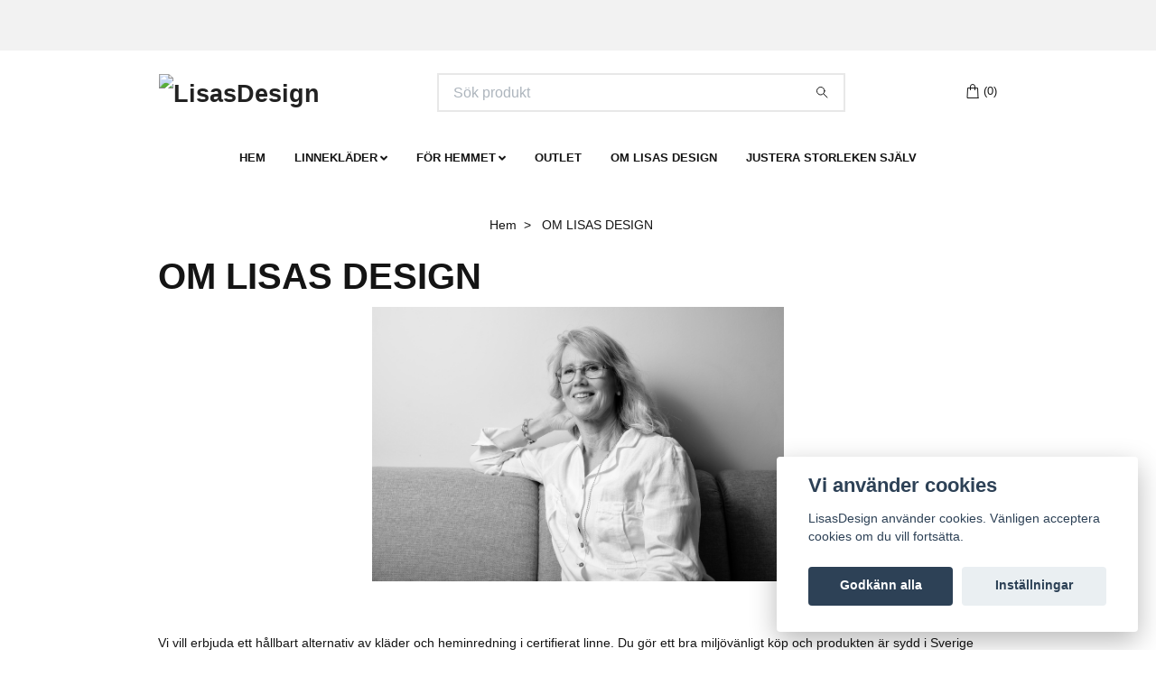

--- FILE ---
content_type: text/html; charset=utf-8
request_url: https://www.lisasdesign.se/sidor/om-lisas-design
body_size: 8004
content:
<!DOCTYPE html>
<html class="no-javascript" lang="sv">
<head><meta property="ix:host" content="cdn.quickbutik.com/images"><meta http-equiv="Content-Type" content="text/html; charset=utf-8">
<title>OM LISAS DESIGN - LisasDesign</title>
<meta name="author" content="Quickbutik">
<meta name="description" content="OM LISAS DESIGN - LisasDesign">
<meta property="og:description" content="OM LISAS DESIGN - LisasDesign">
<meta property="og:title" content="OM LISAS DESIGN - LisasDesign">
<meta property="og:url" content="https://www.lisasdesign.se/sidor/om-lisas-design">
<meta property="og:site_name" content="LisasDesign">
<meta property="og:type" content="website">
<meta property="og:image" content="">
<meta property="twitter:card" content="summary">
<meta property="twitter:title" content="LisasDesign">
<meta property="twitter:description" content="OM LISAS DESIGN - LisasDesign">
<meta property="twitter:image" content="">
<meta name="viewport" content="width=device-width, initial-scale=1, maximum-scale=1">
<script>document.documentElement.classList.remove('no-javascript');</script><!-- Vendor Assets --><link rel="stylesheet" href="https://use.fontawesome.com/releases/v5.10.0/css/all.css">
<link href="https://storage.quickbutik.com/stores/26466V/templates/nova-canvas/css/assets.min.css?98655" rel="stylesheet">
<!-- Theme Stylesheet --><link href="https://storage.quickbutik.com/stores/26466V/templates/nova-canvas/css/theme-main.css?98655" rel="stylesheet">
<link href="https://storage.quickbutik.com/stores/26466V/templates/nova-canvas/css/theme-sub.css?98655" rel="stylesheet">
<link href="https://storage.quickbutik.com/stores/26466V/templates/nova-canvas/css/custom.css?98655" rel="stylesheet">
<!-- Google Fonts --><!-- Favicon--><link rel="icon" type="image/png" href="https://cdn.quickbutik.com/images/26466V/templates/nova-canvas/assets/favicon.png?s=98655&auto=format">
<link rel="canonical" href="https://www.lisasdesign.se/sidor/om-lisas-design">
<!-- Tweaks for older IEs--><!--[if lt IE 9]>
      <script src="https://oss.maxcdn.com/html5shiv/3.7.3/html5shiv.min.js"></script>
      <script src="https://oss.maxcdn.com/respond/1.4.2/respond.min.js"></script
    ><![endif]--><style>.hide { display: none; }</style>
<script type="text/javascript" defer>document.addEventListener('DOMContentLoaded', () => {
    document.body.setAttribute('data-qb-page', 'list');
});</script><script src="/assets/shopassets/cookieconsent/cookieconsent.js?v=230"></script>
<style>
    html.force--consent,
    html.force--consent body{
        height: auto!important;
        width: 100vw!important;
    }
</style>

    <script type="text/javascript">
    var qb_cookieconsent = initCookieConsent();
    var qb_cookieconsent_blocks = [{"title":"Vi anv\u00e4nder cookies","description":"LisasDesign anv\u00e4nder cookies. V\u00e4nligen acceptera cookies om du vill forts\u00e4tta."},{"title":"N\u00f6dv\u00e4ndiga cookies *","description":"Dessa cookies \u00e4r n\u00f6dv\u00e4ndiga f\u00f6r att butiken ska fungera korrekt och g\u00e5r inte att st\u00e4nga av utan att beh\u00f6va l\u00e4mna denna webbplats. De anv\u00e4nds f\u00f6r att funktionalitet som t.ex. varukorg, skapa ett konto och annat ska fungera korrekt.","toggle":{"value":"basic","enabled":true,"readonly":true}}];
</script>
</head>
<body>
 
    <header class="header">
<!-- Section: Top Bar-->
<div class="top-bar py-1  text-sm">
  <div class="container">
    <div class="row align-items-center top-bar-height">
      <div class="col-12 col-lg-auto">

        <ul class="row mb-0 justify-content-center justify-content-lg-start list-unstyled">

          <!-- Component: Language Dropdown-->

          <!-- Component: Tax Dropdown-->


          <!-- Currency Dropdown-->

        </ul>

      </div>
      
      
      <!-- Component: Top information -->

    </div>
  </div>
</div>
<!-- /Section: Top Bar -->

<!-- Section: Header variant -->
<!-- Section: Main Header -->
<nav class="navbar-expand-lg navbar-position navbar-light bg-white fixed-mobile" style="background-color: #ffffff !important;">
  <div class="container">
    <div class="row">
      <div class="navbar col-12 py-2">
        <div class="list-inline-item order-0 d-lg-none col-auto p-0">
          <a href="#" data-toggle="modal" data-target="#sidebarLeft" class="color-text-base header-textcolor">
            <svg class="svg-icon navbar-icon color-text-base header-textcolor">
              <use xlink:href="#menu-hamburger-1"></use>
            </svg>
          </a>
        </div>
          <a href="https://www.lisasdesign.se" title="LisasDesign"
            class="navbar-brand order-1 order-lg-1 text-center text-md-left col-auto py-3 px-0">
            
            <img alt="LisasDesign" class="img-fluid img-logo"
              src="https://cdn.quickbutik.com/images/26466V/templates/nova-canvas/assets/logo.png?s=98655&auto=format">
          </a>
        <form action="/shop/search" method="get"
          class="d-lg-flex order-lg-2 d-none my-lg-0 flex-grow-1 top-searchbar text-center col-auto px-4">
          <div class="search-wrapper input-group">
            <input type="text" name="s" placeholder="Sök produkt" aria-label="Search"
              aria-describedby="button-search-desktop" class="form-control pl-3 border-0" />
            <div class="input-group-append ml-0">
              <button id="button-search-desktop" type="submit" class="btn py-0 btn-underlined border-0 bg-white">
                <svg class="svg-icon navbar-icon color-text-base header-textcolor">
                  <use xlink:href="#search-1"></use>
                </svg>
              </button>
            </div>
          </div>
        </form>
        <ul class="list-inline order-2 order-lg-3 mb-0 text-right col-auto p-0">

          <li class="list-inline-item">
            <a href="#" data-toggle="modal" data-target="#sidebarCart"
              class="position-relative d-flex align-items-center qs-cart-view">
              <svg class="svg-icon navbar-icon color-text-base header-textcolor">
                <use xlink:href="#shopping-bag-1"></use>
              </svg>
              <span class="d-none d-sm-inline color-text-base header-textcolor">
                <span
                  class="basket-count-items">(0)</span></span>
            </a>
          </li>
        </ul>
      </div>
    </div>
  </div>

  <div class="navbar-bg mainmenu_font_size">
    <ul class="container navbar-nav d-none d-lg-flex mt-lg-0 py-2 justify-content-center flex-wrap px-0">
      <li class="nav-item ">
        <a href="/" title="HEM" class="nav-link ">HEM</a>
      </li>
      <li class="nav-item has-dropdown on-hover">
        <a href="/linneklader" aria-haspopup="true" aria-expanded="false" class="nav-link dropdown-toggle">LINNEKLÄDER</a>

        <ul class="dropdown-menu dropdown-menu-first">



          <li><a class="dropdown-item " href="/linneklader/toppar">Toppar</a></li>



          <li><a class="dropdown-item " href="/linneklader/klanningar">Klänningar</a></li>



          <li><a class="dropdown-item " href="/linneklader/kjolar">Kjolar</a></li>



          <li><a class="dropdown-item " href="/linneklader/byxor-shorts">Byxor &amp; shorts</a></li>



          <li><a class="dropdown-item " href="/linneklader/jackor-vastar">Jackor &amp; Västar</a></li>



          <li><a class="dropdown-item " href="/linneklader/kappor-kavajer">Kappor &amp; Kavajer</a></li>



          <li><a class="dropdown-item " href="/forklade">Förkläde</a></li>


        </ul>
      </li>
      <li class="nav-item has-dropdown on-hover">
        <a href="/for-hemmet" aria-haspopup="true" aria-expanded="false" class="nav-link dropdown-toggle">FÖR HEMMET</a>

        <ul class="dropdown-menu dropdown-menu-first">



          <li><a class="dropdown-item " href="/for-hemmet/kokshanddukar">Kökshanddukar</a></li>



          <li><a class="dropdown-item " href="/for-hemmet/varmare">Värmare</a></li>


        </ul>
      </li>
      <li class="nav-item ">
        <a href="/outlet" title="OUTLET" class="nav-link ">OUTLET</a>
      </li>
      <li class="nav-item active">
        <a href="/sidor/om-lisas-design" title="OM LISAS DESIGN" class="nav-link active">OM LISAS DESIGN</a>
      </li>
      <li class="nav-item ">
        <a href="/sidor/justera-storleken-sjalv" title="JUSTERA STORLEKEN SJÄLV" class="nav-link ">JUSTERA STORLEKEN SJÄLV</a>
      </li>
    </ul>
  </div>
</nav>
<!-- /Section: Main Header -->
<!-- Section: Header variant -->

<!-- Section: Main Menu -->
<div id="sidebarLeft" tabindex="-1" role="dialog" aria-hidden="true" class="modal fade modal-left">
  <div role="document" class="modal-dialog">
    <div class="modal-content">
      <div class="modal-header pb-0 border-0 d-block">
        <div class="row">
        <form action="/shop/search" method="get" class="col d-lg-flex w-100 my-lg-0 mb-2 pt-1">
          <div class="search-wrapper input-group">
            <input type="text" name="s" placeholder="Sök produkt" aria-label="Search"
              aria-describedby="button-search" class="form-control pl-3 border-0 mobile-search" />
            <div class="input-group-append ml-0">
              <button id="button-search" type="submit" class="btn py-0 btn-underlined border-0">
                <svg class="svg-icon navbar-icon">
                  <use xlink:href="#search-1"></use>
                </svg>
              </button>
            </div>
          </div>
        </form>
        <button type="button" data-dismiss="modal" aria-label="Close" class="close col-auto close-rotate p-0 m-0">
          <svg class="svg-icon w-3rem h-3rem svg-icon-light align-middle">
            <use xlink:href="#close-1"></use>
          </svg>
        </button>
        </div>
      </div>
      <div class="modal-body pt-0">
        <div class="px-2 pb-5">

          <ul class="nav flex-column mb-5">
            <li class="nav-item ">
              <a href="/" title="HEM" class="nav-link mobile-nav-link pl-0">HEM</a>
            </li>



            <li class="nav-item dropdown">

              <a href="/linneklader" data-toggle="collapse" data-target="#cat36" aria-haspopup="true"
                aria-expanded="false"
                class="nav-link mobile-nav-link pl-0 mobile-dropdown-toggle dropdown-toggle">LINNEKLÄDER</a>

              <div id="cat36" class="collapse">
                <ul class="nav flex-column ml-3">
                  <li class="nav-item">
                    <a class="nav-link mobile-nav-link pl-0 show-all" href="/linneklader" title="LINNEKLÄDER">Visa alla i LINNEKLÄDER</a>
                  </li>
                  <li class="nav-item">
                    <a href="/linneklader/toppar" class="nav-link mobile-nav-link pl-0 ">Toppar</a>
                  </li>

                  <li class="nav-item">
                    <a href="/linneklader/klanningar" class="nav-link mobile-nav-link pl-0 ">Klänningar</a>
                  </li>

                  <li class="nav-item">
                    <a href="/linneklader/kjolar" class="nav-link mobile-nav-link pl-0 ">Kjolar</a>
                  </li>

                  <li class="nav-item">
                    <a href="/linneklader/byxor-shorts" class="nav-link mobile-nav-link pl-0 ">Byxor &amp; shorts</a>
                  </li>

                  <li class="nav-item">
                    <a href="/linneklader/jackor-vastar" class="nav-link mobile-nav-link pl-0 ">Jackor &amp; Västar</a>
                  </li>

                  <li class="nav-item">
                    <a href="/linneklader/kappor-kavajer" class="nav-link mobile-nav-link pl-0 ">Kappor &amp; Kavajer</a>
                  </li>

                  <li class="nav-item">
                    <a href="/forklade" class="nav-link mobile-nav-link pl-0 ">Förkläde</a>
                  </li>


                </ul>
              </div>
            </li>



            <li class="nav-item dropdown">

              <a href="/for-hemmet" data-toggle="collapse" data-target="#cat39" aria-haspopup="true"
                aria-expanded="false"
                class="nav-link mobile-nav-link pl-0 mobile-dropdown-toggle dropdown-toggle">FÖR HEMMET</a>

              <div id="cat39" class="collapse">
                <ul class="nav flex-column ml-3">
                  <li class="nav-item">
                    <a class="nav-link mobile-nav-link pl-0 show-all" href="/for-hemmet" title="FÖR HEMMET">Visa alla i FÖR HEMMET</a>
                  </li>
                  <li class="nav-item">
                    <a href="/for-hemmet/kokshanddukar" class="nav-link mobile-nav-link pl-0 ">Kökshanddukar</a>
                  </li>

                  <li class="nav-item">
                    <a href="/for-hemmet/varmare" class="nav-link mobile-nav-link pl-0 ">Värmare</a>
                  </li>


                </ul>
              </div>
            </li>


            <li class="nav-item ">
              <a href="/outlet" title="OUTLET" class="nav-link mobile-nav-link pl-0">OUTLET</a>
            </li>


            <li class="nav-item active">
              <a href="/sidor/om-lisas-design" title="OM LISAS DESIGN" class="nav-link mobile-nav-link pl-0">OM LISAS DESIGN</a>
            </li>


            <li class="nav-item ">
              <a href="/sidor/justera-storleken-sjalv" title="JUSTERA STORLEKEN SJÄLV" class="nav-link mobile-nav-link pl-0">JUSTERA STORLEKEN SJÄLV</a>
            </li>



            <li class="nav-item">
              <a href="/shop/wishlist" class="nav-link mobile-nav-link text-hover-primary position-relative d-flex align-items-center">
                <svg class="svg-icon navbar-icon">
                  <use xlink:href="#heart-1"></use>
                </svg>
                <span class="nav-link pl-0"></span>
              </a>
            </li>


          </ul>
        </div>
      </div>
    </div>
  </div>
</div>
<!-- /Section: Main Menu -->
</header><!-- Sidebar Cart Modal-->
<div id="sidebarCart" tabindex="-1" role="dialog" class="modal fade modal-right cart-sidebar">
  <div role="document" class="modal-dialog">
    <div class="modal-content sidebar-cart-content">
      <div class="modal-header pb-0 border-0">
        <h3 class="ml-3 color-text-base">Varukorg</h3>
        <button type="button" data-dismiss="modal" aria-label="Stäng"
          class="close modal-close close-rotate">
          <svg class="svg-icon w-3rem h-3rem svg-icon-light align-middle">
            <use xlink:href="#close-1"></use>
          </svg>
        </button>
      </div>
      <div class="modal-body sidebar-cart-body">
        <!-- Empty cart snippet-->
        <!-- In case of empty cart - display this snippet + remove .d-none-->
        <div class="qs-cart-empty  text-center mb-5">
          <svg class="svg-icon w-3rem h-3rem svg-icon-light mb-4 opacity-7">
            <use xlink:href="#retail-bag-1"></use>
          </svg>
          <p>Din varukorg är tom, men det behöver den inte vara.</p>
        </div>

        <!-- Empty cart snippet end-->
        <div class="sidebar-cart-product-wrapper qs-cart-update">

          <div id="cartitem-clone" class="navbar-cart-product clone hide">
            <input type="hidden" class="navbar-cart-product-id" value="" />
            <div class="d-flex align-items-center">
              <a class="navbar-cart-product-url pr-2" href="#">
                <img src="#" alt="" class="navbar-cart-product-image img-fluid navbar-cart-product-image" />
              </a>
              <div class="flex-grow-1">
                <a href="#" class="navbar-cart-product-link color-text-base link-animated"></a>
                <strong class="navbar-cart-product-price product-price d-block text-sm"></strong>
                <div class="d-flex max-w-100px">
                  <div class="btn btn-items btn-items-decrease text-center">-</div>
                  <input type="text" value="1" class="navbar-cart-product-qty form-control text-center input-items" />
                  <div class="btn btn-items btn-items-increase text-center">+</div>
                </div>
              </div>
              <button class="qs-cart-delete btn" data-pid="">
                <svg class="svg-icon sidebar-cart-icon color-text-base opacity-7">
                  <use xlink:href="#bin-1"></use>
                </svg>
              </button>
            </div>
          </div>


        </div>
      </div>
      <div class="modal-footer sidebar-cart-footer shadow color-text-base">
        <div class="w-100">
          <h5 class="mb-2 mb-lg-4">
            Total summa: 
            <span
              class="float-right navbar-cart-totals">0,00 SEK</span>
        </h5>   
        <a href="/cart/index" title="Till kassan" class="w-100">
            <button class="btn-height-large navbar-checkout-btn border-0 mb-2 mb-lg-4 btn btn-dark btn-block disabled">Till kassan</button>
        </a>
        <a href="#" data-dismiss="modal" class="btn btn-block color-text-base">Fortsätt att handla</a>

        </div>
      </div>
    </div>
  </div>
</div><div class="container pt-0 pt-lg-4">
            <!-- Sidebar-->
            <nav class="breadcrumb p-0" aria-label="breadcrumbs mb-0"><ul class="breadcrumb mb-0 mx-auto">
<li class="breadcrumb-item ">
<a href="/" title="Hem">Hem</a>
</li>
<li class="breadcrumb-item active">
OM LISAS DESIGN
</li>
</ul></nav>
</div>
    <div class="container">
  <div class="row">
    <div class="col-12 py-0 pb-4">
      <h1 class="title text-left">OM LISAS DESIGN</h1>
      <div>
        <h2 style="text-align: center;"><img src="https://s3.eu-west-1.amazonaws.com/storage.quickbutik.com/stores/26466V/files/A1A3168Redigera.jpg" style="width: 49%;" class="fr-fil fr-dib"></h2><h2><span style="font-size: 14px;"><span style="font-family: "><br></span></span></h2><p><span style="font-size: 14px;"><span style="font-family: ">Vi vill erbjuda ett hållbart alternativ av kläder och heminredning i certifierat linne. Du gör ett bra miljövänligt köp och produkten är sydd i Sverige under garanterat goda arbetsförhållanden.<br>Du kan känner dig unik och välklädd vid alla tillfällen i våra linnekläder. <br>Du ska var nöjd med ditt köp och få lust att titta efter nya modeller och färger hos Lisas Design. <br>Vi lägger tid och kraft på att göra Din köpupplevelse så positiv som möjligt.<br>Hållbarhet, miljövänligt, välskräddat, närproducerat och god kundservice är viktigt för oss. <br><br>Vi vill vara ett alternativ till "slit och släng", massproduktion och överkonsumtion.<br><br>Alla våra produkter sys i Sverige.<br><br>För att motverka negativ miljöpåverkan är alla plagg sydda med sömsmåner så att du själv lätt kan justera storleken i sidorna och därmed minska antalet returer för storleksbyten.<br>Fållar är generösa så att längden kan ändras.<br>Vi är noga vid tillskärning och sparar tygspill som kan användas till bland annat barnkläder.</span></span></p><p><span style="font-size: 14px;"><span style="font-family: "><br></span></span></p><p><span style="font-size: 14px;"><span style="font-family: "><img src="https://s3.eu-west-1.amazonaws.com/storage.quickbutik.com/stores/26466V/files/Mormorsvartvit.jpg" style="width: 38%;" class="fr-fil fr-dib"></span></span></p><p><span style="font-size: 14px;"><span style="font-family: "><br></span></span></p><p><span style="font-size: 14px;"><span style="font-family: "><em>Jag Lisa, företagets grundare, är uppvuxen i Enviken. En liten by i Dalarna som är de trakter där jag hittar så mycket inspiration. Min mormor Bitti är en källa till det och en stark drivkraft för mig. Hon vävde ylletyget till kjol och förkläde i min kulldräkt som jag fick 15 år gammal. Blusen i linne vävdes av en annan kvinna i byn och dräkten syddes ihop av ytterliggare en fantastisk dalkulla. Jag är oerhört stolt över min unika och vackra hembygdsdräkt och de som tillverkade den. Den passar strålande vid alla speciella tillfällen och jag använder den så ofta jag kan, år ut och år in. &nbsp; &nbsp; &nbsp; &nbsp; &nbsp; &nbsp; &nbsp; &nbsp; &nbsp; &nbsp; &nbsp;</em></span></span></p><p><span style="font-size: 14px;"><span style="font-family: "><em>Mormor odlade lin på små åkrar i byn på 30- 40talet. I liten skala, mest för husbehov och intressets skull. Hon och en vän ryckte upp och samlade in linet i kärvar som sänktes ner i tjärnens klara vatten för att rötas. Sen började en arbetssam process att förädla linet. I skäktkammaren i byn <em>häcklas, bråkas</em> och skäktas linet för att urskilja användbara fibrer. Ett rufsigt nystan blir till, en lintott, som vi gärna kallar små barn med ljust busigt hår. Nystanet sätts på spinnrocken och spinns till fin tråd att väva vackert hållbart och miljövänligt linnetyg av. Styckena kunde sedan läggas ut på marken för att blekas i solen. &nbsp; &nbsp; &nbsp; &nbsp; &nbsp; &nbsp; &nbsp; &nbsp; &nbsp; &nbsp; &nbsp; &nbsp; &nbsp; &nbsp; &nbsp; &nbsp; &nbsp; &nbsp; &nbsp;</em></span></span></p><p><span style="font-size: 14px;"><span style="font-family: "><em>Mormors linnetyg blev till sist handdukar, lakan och blusar till hembygdsdräkter som varade i generationer. &nbsp; &nbsp; &nbsp; &nbsp; &nbsp; &nbsp; &nbsp;&nbsp;</em></span></span></p><p><span style="font-size: 14px;"><span style="font-family: "><em>&nbsp;Ett verkligt genuint och hållbart handarbete.</em>&nbsp;</span></span></p><p><span style="font-size: 14px;"><span style="font-family: ">&nbsp; &nbsp; &nbsp; &nbsp; &nbsp; &nbsp; &nbsp; &nbsp; &nbsp; &nbsp; &nbsp; &nbsp; &nbsp; &nbsp; &nbsp; &nbsp; &nbsp; &nbsp; &nbsp; &nbsp; &nbsp; &nbsp; &nbsp; &nbsp; &nbsp; &nbsp; &nbsp; &nbsp; &nbsp; &nbsp; &nbsp; &nbsp; &nbsp; &nbsp; &nbsp; &nbsp; &nbsp; &nbsp; &nbsp; &nbsp; &nbsp; &nbsp; &nbsp; &nbsp; &nbsp; &nbsp; <br>Linne är ett naturmaterial och ett av våra miljövänligaste och hållbaraste textilier. Ett bra miljöval. Lin behöver inte konstbevattnas vid odling och är i sig självt motståndskraftigt mot sjukdomar. Linets fibrer är biologiskt nedbrytbara och återvinningsbara.<br>Vår verksamhet ska vara etiskt och miljömässigt hållbar i alla led så långt som möjligt.<br><br><br><strong>Välkommen till Lisas Design!</strong></span></span></p>
      </div>
    </div>
  </div>
</div><!-- Section: Footer-->
<footer class="pt-4 pb-2">
  <!-- Main block - menus, subscribe form-->
  <div class="container">
                  
    <div class="row py-4">
             
     
        
      <div class="col-12 col-lg">
        <a data-toggle="collapse" href="#footerMenu2" aria-expanded="false" aria-controls="footerMenu2"
          class="d-lg-none block-toggler my-3">Kundservice<span class="block-toggler-icon"></span>
        </a>
        <!-- Footer collapsible menu-->
        <div id="footerMenu2" class="expand-lg collapse">
          <h6 class="letter-spacing-1 mb-4 d-none d-lg-block">
            Kundservice
          </h6>
          <ul class="list-unstyled text-sm pt-2 pt-lg-0">
            <li class="mb-2">
              <a class="opacity-hover-7 link-animated footer-textcolor"
                href="/sidor/kopvillkor">INFORMATION</a>
            </li>
            <li class="mb-2">
              <a class="opacity-hover-7 link-animated footer-textcolor"
                href="/sidor/kontakt">KONTAKT</a>
            </li>
            <li class="mb-2">
              <a class="opacity-hover-7 link-animated footer-textcolor"
                href="/sidor/skotselrad">SKÖTSELRÅD</a>
            </li>
            <li class="mb-2">
              <a class="opacity-hover-7 link-animated footer-textcolor"
                href="/sidor/storleksguide">STORLEKSGUIDE</a>
            </li>
            <li class="mb-2">
              <a class="opacity-hover-7 link-animated footer-textcolor"
                href="/blogg">BLOGG</a>
            </li>
            <li class="mb-2">
              <a class="opacity-hover-7 link-animated footer-textcolor"
                href="/sidor/certifiering">CERTIFIERING</a>
            </li>
          </ul>
        </div>
      </div>
             
      <div class="col-12 col-lg">
        <a data-toggle="collapse" href="#footerMenu3" aria-expanded="false" aria-controls="footerMenu3"
          class="d-lg-none block-toggler my-3">Sociala medier<span
            class="block-toggler-icon"></span></a>
        <!-- Footer collapsible menu-->
        <div id="footerMenu3" class="expand-lg collapse">
          <h6 class="letter-spacing-1 mb-4 d-none d-lg-block">
            Sociala medier
          </h6>
          <ul class="list-unstyled text-sm pt-2 pt-lg-0">
            <li class="mb-2">
              <a href="https://www.facebook.com/lisasdesignse/" target="_blank"
                class="opacity-hover-7 link-animated footer-textcolor"><i class="fab fa-facebook"></i> Facebook</a>
            </li>
             
            <li class="mb-2">
              <a href="https://www.instagram.com/lisasdesign/" target="_blank"
                class="opacity-hover-7 link-animated footer-textcolor"><i class="fab fa-instagram"></i> Instagram</a>
            </li>
                          </ul>
        </div>
      </div>
             
    </div>
    <div class="row">
      <!-- Copyright section of the footer-->
      <div class="col-12 py-4">
        <div class="row align-items-center text-sm">
          <div class="d-lg-flex col-lg-auto order-2 order-lg-1">
            <p class="mb-lg-0 text-center text-lg-left mt-3 mt-lg-0">
              &copy; 2026 LisasDesign
                        </div>

                     
          <div class="col-lg-auto order-lg-2 ml-lg-auto order-1">
            <div class="text-center text-lg-right">
              <img class="icon-payment px-2 my-2 col" src="/assets/shopassets/paylogos/payment-mastercard.svg"
                alt="Payment with Mastercard" />
              <img class="icon-payment px-2 my-2 col" src="/assets/shopassets/paylogos/payment-klarna.svg"
                alt="Payment with Klarna" />
              <img class="icon-payment px-2 my-2 col" src="/assets/shopassets/paylogos/payment-swish.png"
                alt="Payment with Swish" />
            </div>
          </div>
           
        </div>
      </div>
    </div>
  </div>
</footer>
<!-- /Section: Footer --><!-- Vendor script files --><script src="https://storage.quickbutik.com/stores/26466V/templates/nova-canvas/js/assets.min.js?98655"></script><!-- Theme script --><script src="https://storage.quickbutik.com/stores/26466V/templates/nova-canvas/js/qs_functions.js?98655"></script><script src="https://storage.quickbutik.com/stores/26466V/templates/nova-canvas/js/theme.js?98655"></script>
<script type="text/javascript">var qs_store_url = "https://www.lisasdesign.se";</script>
<script type="text/javascript">var qs_store_apps_data = {"location":"\/sidor\/om-lisas-design","products":[],"product_id":null,"category_id":null,"category_name":null,"fetch":"fetch","order":null,"search":null,"recentPurchaseId":null}; var qs_store_apps = [];</script>
<script>if (typeof qs_options !== "undefined") { qs_store_apps_data.variants = JSON.stringify(Array.isArray(qs_options) ? qs_options : []); }</script>
<script type="text/javascript">$.ajax({type:"POST",url:"https://www.lisasdesign.se/apps/fetch",async:!1,data:qs_store_apps_data, success:function(s){qs_store_apps=s}});</script>
<script type="text/javascript" src="/assets/qb_essentials.babel.js?v=20251006"></script><script>
    $('.mobile-search').click(function() {
      $('body').click(function(event) {
        var $target = $(event.target);
        
        if ($target.parents('.search-autocomplete-list').length == 0) {
          $('.search-autocomplete-list').hide();
        }
      });
    });
    
    $('#newsletter_form_startpage').submit(function(e){
        e.preventDefault();
        
        $.post('/shop/newsletter', $.param($(this).serializeArray()), function(data) {
            if(data.error) { 
                alert($('#newsletter_form_startpage').data('txt-error'));
            }else{
                alert($('#newsletter_form_startpage').data('txt-success'));
            }
        }, "json");
    });
    
    $('#newsletter_form').submit(function(e){
        e.preventDefault();
        
        $.post('/shop/newsletter', $.param($(this).serializeArray()), function(data) {
            if(data.error) { 
                alert($('#newsletter_form').data('txt-error'));
            }else{
                alert($('#newsletter_form').data('txt-success'));
            }
        }, "json");
    });
    </script><script type="text/javascript"> var recaptchaSiteKey="6Lc-2GcUAAAAAMXG8Lz5S_MpVshTUeESW6iJqK0_"; </script><script>
    qb_cookieconsent.run({
        current_lang: 'en',
        autoclear_cookies: true,
        cookie_expiration: 90,
        autoload_css: true,
        theme_css: '/assets/shopassets/cookieconsent/cookieconsent.css?v=231',
        languages: {
            en: {
                consent_modal: {
                    title: "Vi använder cookies",
                    description: 'LisasDesign använder cookies. Vänligen acceptera cookies om du vill fortsätta.',
                    primary_btn: {
                        text: 'Godkänn alla',
                        role: 'accept_all'
                    },
                    secondary_btn: {
                        text: 'Inställningar',
                        role: 'settings'
                    }
                },
                settings_modal: {
                    title: 'Cookie inställningar',
                    save_settings_btn: "Spara",
                    accept_all_btn: "Godkänn alla",
                    cookie_table_headers: [
                        { col1: "Name" },
                        { col2: "Domain" },
                        { col3: "Expiration" },
                        { col4: "Description" }
                    ],
                    blocks: qb_cookieconsent_blocks
                }
            }
        },
        onAccept: function (cookie) {
            var event = new CustomEvent("QB_CookieConsentAccepted", {
                detail: {
                    cookie: cookie
                }
            });

            document.dispatchEvent(event);
        },
        onChange: function (cookie) {
            var event = new CustomEvent("QB_CookieConsentAccepted", {
                detail: {
                    cookie: cookie
                }
            });

            document.dispatchEvent(event);
        },
    });

</script>

    <script src="/assets/shopassets/misc/magicbean.js?v=1" data-shop-id="26466" data-url="https://magic-bean.services.quickbutik.com/v1/sow" data-site-section="1" data-key="9c008cf87a6d80b92f60a81355634121" defer></script><script defer src="https://static.cloudflareinsights.com/beacon.min.js/vcd15cbe7772f49c399c6a5babf22c1241717689176015" integrity="sha512-ZpsOmlRQV6y907TI0dKBHq9Md29nnaEIPlkf84rnaERnq6zvWvPUqr2ft8M1aS28oN72PdrCzSjY4U6VaAw1EQ==" data-cf-beacon='{"rayId":"9bf687f2fa78845c","version":"2025.9.1","serverTiming":{"name":{"cfExtPri":true,"cfEdge":true,"cfOrigin":true,"cfL4":true,"cfSpeedBrain":true,"cfCacheStatus":true}},"token":"7a304e0c4e854d16bca3b20c50bbf8db","b":1}' crossorigin="anonymous"></script>
</body>
</html>


--- FILE ---
content_type: text/css
request_url: https://storage.quickbutik.com/stores/26466V/templates/nova-canvas/css/theme-sub.css?98655
body_size: 1056
content:
/*
/*
* ===================================================
*     BASE SETTINGS
* ===================================================
*/











h1,h2,h3,h4,h5,h6,.h1,.h2,.h3,.h4,.h5,.h6{
    font-family: 'Avant Garde', Avantgarde, 'Century Gothic', CenturyGothic, 'AppleGothic', sans-serif;
}

body {
    background-color: #ffffff;
	font-family: 'Avant Garde', Avantgarde, 'Century Gothic', CenturyGothic, 'AppleGothic', sans-serif;
	font-size: 0.8rem;
}

/*
* ===================================================
*     OTHER SETTINGS
* ===================================================
*/

.modal-content {
    background-color: #ffffff;
}

.text-base {
    font-size: 0.8rem;
}

.producttitle-font-size {
    font-size: 0.8rem;
}

.mainmenu_font_size {
    font-size: 0.8rem;
}

footer, .text-powered-by a, .text-powered-by a:hover {
    background-color: #ffffff;
    color: #141414;
}

.block-toggler, .block-toggler:focus, .block-toggler:hover, .block-toggler[aria-expanded="true"] {
    color: #141414;
}

.block-toggler:hover .block-toggler-icon:before, .block-toggler[aria-expanded="true"] .block-toggler-icon:before, .block-toggler .block-toggler-icon:after, .block-toggler .block-toggler-icon:before, .block-toggler:hover .block-toggler-icon:after, .block-toggler[aria-expanded="true"] .block-toggler-icon:after {
    background-color: #141414;
}

.top-bar {
    background: #f2f2f2;
    color: #141414;
}

.navbar-bg {
    background-color: #ffffff
}

.navbar-light .navbar-nav .show > .nav-link, .navbar-light .navbar-nav .nav-link:focus, .navbar-light .navbar-nav .active > .nav-link:focus, .navbar-light .navbar-nav .active > .nav-link, .navbar-light .navbar-nav .active > .nav-link:hover, .navbar-light .navbar-nav .nav-link, .navbar-light .navbar-nav .nav-link:hover {
    color: #141414;
}

.navbar-checkout-btn, .product-btn-addcart {
    color: #fffffa;
    background: #000000;
    transition: all 0.2s ease-in-out;
}

.navbar-checkout-btn:hover, .product-btn-addcart:hover {
    color: #fffffa;
    background: #000000;
}

.detail-nav-link.nav-link.active {
    border-color: transparent transparent #141414 !important;
}

.footer-textcolor, .footer-textcolor:hover {
    color: #141414;
}

.footer-textcolor::after {
    background: #141414;
}

.img-logo {
    max-height: 700px;;
}

@media(max-width:992px) {
    .img-logo {
        max-height: 200px;
    }
}

.hr-text:after {
    background-color: #ffffff;
}

body, .fa-star-o:before, .form-label, .color-text-base:hover, .color-text-base:focus, .color-text-base, .btn-inverse, .btn-inverse:hover, .color-text-base:hover, .link-animated:after, .primary-bg, a, a:hover, .nav-link, .product-grid-header-show.active, .navbar-icon, .breadcrumb-item a, .product-before-price, .breadcrumb-item+.breadcrumb-item::before, .breadcrumb-item.active, .detail-nav-link.nav-link, .close, .table {
    color: #141414;
}

.wishlist-btn.wishlist-add {
    color: #141414 !important;
}

.swiper-pagination-bullet-active {
    background: #141414;
}

.text-soldout, .product-price, .nav-link.active, .color-primary, .nav-link.active, .product-grid-header-show.active, a, .product-grid-header-show.active:hover {
    color: #000000;
}

.header-textcolor {
    color: #141414;
}

.header-textcolor:hover {
    color: #141414;
    opacity: 0.8;
}

.header-bgcolor {
    background-color: #ffffff;
}

.icon-count {
    background: #000000;
}

@media(min-width:768px) {
    .manual-product-height {
        height: px !important;
        width: auto !important;
    }
}

@media (min-width: 1200px) {
    .container {
        max-width: 960px;
    }
}

.productsort, .productfilter, .start-bannerwithimg-img, .start-blog, .footer-newsletter, .bloglist, .start-uspsection, .productpage-image, .btn, .product-swap-image-front, .product-swap-image-back, .card, .startpage_newsletter_wrapper, .blog_post_image_img, .form-control, .navbar-cart-product-image, .search-wrapper {
    border-radius: 0px;
}

.detail-quantity {
    border-bottom-left-radius: 0px;
    border-top-left-radius: 0px;
}